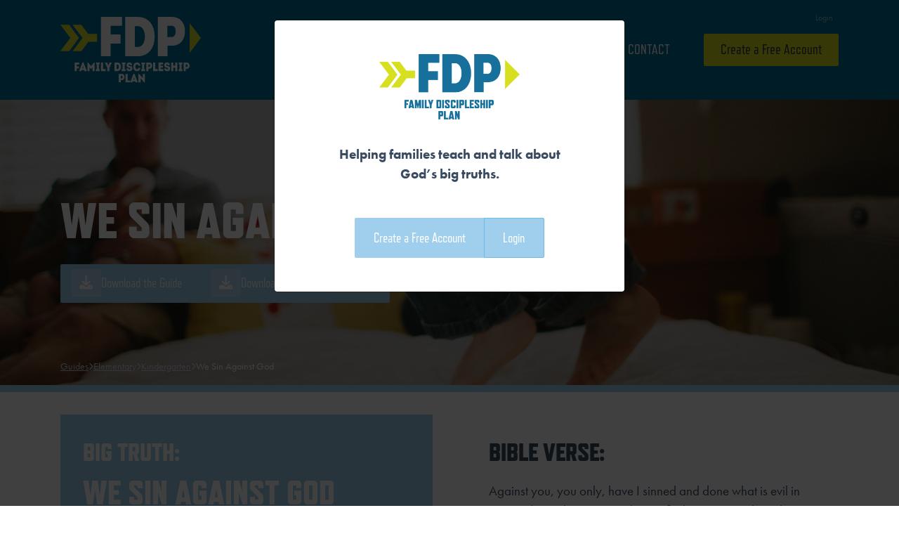

--- FILE ---
content_type: text/html; charset=UTF-8
request_url: https://familydiscipleshipplan.org/church_guides/elementary/kindergarten/kfall_guide2-2/
body_size: 10543
content:
<!DOCTYPE html>
<html lang="en-US">
<head>
	<meta charset="UTF-8">
	<meta name="viewport" content="width=device-width, initial-scale=1, shrink-to-fit=no">
	<link rel="profile" href="http://gmpg.org/xfn/11">
  <link rel="stylesheet" href="https://use.typekit.net/kdz2iso.css">
  <script src="https://kit.fontawesome.com/9f2edb4a66.js" crossorigin="anonymous"></script>
  <!-- Global site tag (gtag.js) - Google Analytics -->
  <script async src="https://www.googletagmanager.com/gtag/js?id=G-47EDHCS0MR"></script>
  <script>
      window.dataLayer = window.dataLayer || [];
      function gtag(){dataLayer.push(arguments);}
      gtag('js', new Date());

      gtag('config', 'G-47EDHCS0MR');
  </script>
	<title>We Sin Against God &#8211; Family Discipleship Plan</title>
<meta name='robots' content='max-image-preview:large' />
<link rel='dns-prefetch' href='//www.googletagmanager.com' />
<link rel="alternate" type="application/rss+xml" title="Family Discipleship Plan &raquo; Feed" href="https://familydiscipleshipplan.org/feed/" />
<link rel="alternate" type="application/rss+xml" title="Family Discipleship Plan &raquo; Comments Feed" href="https://familydiscipleshipplan.org/comments/feed/" />
<link rel="alternate" title="oEmbed (JSON)" type="application/json+oembed" href="https://familydiscipleshipplan.org/wp-json/oembed/1.0/embed?url=https%3A%2F%2Ffamilydiscipleshipplan.org%2Fchurch_guides%2Felementary%2Fkindergarten%2Fkfall_guide2-2%2F" />
<link rel="alternate" title="oEmbed (XML)" type="text/xml+oembed" href="https://familydiscipleshipplan.org/wp-json/oembed/1.0/embed?url=https%3A%2F%2Ffamilydiscipleshipplan.org%2Fchurch_guides%2Felementary%2Fkindergarten%2Fkfall_guide2-2%2F&#038;format=xml" />
<style id='wp-img-auto-sizes-contain-inline-css'>
img:is([sizes=auto i],[sizes^="auto," i]){contain-intrinsic-size:3000px 1500px}
/*# sourceURL=wp-img-auto-sizes-contain-inline-css */
</style>
<link rel='stylesheet' id='wc-blocks-integration-css' href='https://familydiscipleshipplan.org/wp-content/plugins/woocommerce-subscriptions/build/index.css?ver=8.3.0' media='all' />
<link rel='stylesheet' id='sbi_styles-css' href='https://familydiscipleshipplan.org/wp-content/plugins/instagram-feed-pro/css/sbi-styles.min.css?ver=6.3.6' media='all' />
<style id='wp-emoji-styles-inline-css'>

	img.wp-smiley, img.emoji {
		display: inline !important;
		border: none !important;
		box-shadow: none !important;
		height: 1em !important;
		width: 1em !important;
		margin: 0 0.07em !important;
		vertical-align: -0.1em !important;
		background: none !important;
		padding: 0 !important;
	}
/*# sourceURL=wp-emoji-styles-inline-css */
</style>
<style id='wp-block-library-inline-css'>
:root{--wp-block-synced-color:#7a00df;--wp-block-synced-color--rgb:122,0,223;--wp-bound-block-color:var(--wp-block-synced-color);--wp-editor-canvas-background:#ddd;--wp-admin-theme-color:#007cba;--wp-admin-theme-color--rgb:0,124,186;--wp-admin-theme-color-darker-10:#006ba1;--wp-admin-theme-color-darker-10--rgb:0,107,160.5;--wp-admin-theme-color-darker-20:#005a87;--wp-admin-theme-color-darker-20--rgb:0,90,135;--wp-admin-border-width-focus:2px}@media (min-resolution:192dpi){:root{--wp-admin-border-width-focus:1.5px}}.wp-element-button{cursor:pointer}:root .has-very-light-gray-background-color{background-color:#eee}:root .has-very-dark-gray-background-color{background-color:#313131}:root .has-very-light-gray-color{color:#eee}:root .has-very-dark-gray-color{color:#313131}:root .has-vivid-green-cyan-to-vivid-cyan-blue-gradient-background{background:linear-gradient(135deg,#00d084,#0693e3)}:root .has-purple-crush-gradient-background{background:linear-gradient(135deg,#34e2e4,#4721fb 50%,#ab1dfe)}:root .has-hazy-dawn-gradient-background{background:linear-gradient(135deg,#faaca8,#dad0ec)}:root .has-subdued-olive-gradient-background{background:linear-gradient(135deg,#fafae1,#67a671)}:root .has-atomic-cream-gradient-background{background:linear-gradient(135deg,#fdd79a,#004a59)}:root .has-nightshade-gradient-background{background:linear-gradient(135deg,#330968,#31cdcf)}:root .has-midnight-gradient-background{background:linear-gradient(135deg,#020381,#2874fc)}:root{--wp--preset--font-size--normal:16px;--wp--preset--font-size--huge:42px}.has-regular-font-size{font-size:1em}.has-larger-font-size{font-size:2.625em}.has-normal-font-size{font-size:var(--wp--preset--font-size--normal)}.has-huge-font-size{font-size:var(--wp--preset--font-size--huge)}.has-text-align-center{text-align:center}.has-text-align-left{text-align:left}.has-text-align-right{text-align:right}.has-fit-text{white-space:nowrap!important}#end-resizable-editor-section{display:none}.aligncenter{clear:both}.items-justified-left{justify-content:flex-start}.items-justified-center{justify-content:center}.items-justified-right{justify-content:flex-end}.items-justified-space-between{justify-content:space-between}.screen-reader-text{border:0;clip-path:inset(50%);height:1px;margin:-1px;overflow:hidden;padding:0;position:absolute;width:1px;word-wrap:normal!important}.screen-reader-text:focus{background-color:#ddd;clip-path:none;color:#444;display:block;font-size:1em;height:auto;left:5px;line-height:normal;padding:15px 23px 14px;text-decoration:none;top:5px;width:auto;z-index:100000}html :where(.has-border-color){border-style:solid}html :where([style*=border-top-color]){border-top-style:solid}html :where([style*=border-right-color]){border-right-style:solid}html :where([style*=border-bottom-color]){border-bottom-style:solid}html :where([style*=border-left-color]){border-left-style:solid}html :where([style*=border-width]){border-style:solid}html :where([style*=border-top-width]){border-top-style:solid}html :where([style*=border-right-width]){border-right-style:solid}html :where([style*=border-bottom-width]){border-bottom-style:solid}html :where([style*=border-left-width]){border-left-style:solid}html :where(img[class*=wp-image-]){height:auto;max-width:100%}:where(figure){margin:0 0 1em}html :where(.is-position-sticky){--wp-admin--admin-bar--position-offset:var(--wp-admin--admin-bar--height,0px)}@media screen and (max-width:600px){html :where(.is-position-sticky){--wp-admin--admin-bar--position-offset:0px}}

/*# sourceURL=wp-block-library-inline-css */
</style><link rel='stylesheet' id='wc-blocks-style-css' href='https://familydiscipleshipplan.org/wp-content/plugins/woocommerce/assets/client/blocks/wc-blocks.css?ver=wc-10.1.3' media='all' />
<style id='global-styles-inline-css'>
:root{--wp--preset--aspect-ratio--square: 1;--wp--preset--aspect-ratio--4-3: 4/3;--wp--preset--aspect-ratio--3-4: 3/4;--wp--preset--aspect-ratio--3-2: 3/2;--wp--preset--aspect-ratio--2-3: 2/3;--wp--preset--aspect-ratio--16-9: 16/9;--wp--preset--aspect-ratio--9-16: 9/16;--wp--preset--color--black: #000000;--wp--preset--color--cyan-bluish-gray: #abb8c3;--wp--preset--color--white: #fff;--wp--preset--color--pale-pink: #f78da7;--wp--preset--color--vivid-red: #cf2e2e;--wp--preset--color--luminous-vivid-orange: #ff6900;--wp--preset--color--luminous-vivid-amber: #fcb900;--wp--preset--color--light-green-cyan: #7bdcb5;--wp--preset--color--vivid-green-cyan: #00d084;--wp--preset--color--pale-cyan-blue: #8ed1fc;--wp--preset--color--vivid-cyan-blue: #0693e3;--wp--preset--color--vivid-purple: #9b51e0;--wp--preset--color--blue: #0d6efd;--wp--preset--color--indigo: #6610f2;--wp--preset--color--purple: #6f42c1;--wp--preset--color--pink: #d63384;--wp--preset--color--red: #dc3545;--wp--preset--color--orange: #fd7e14;--wp--preset--color--yellow: #ffc107;--wp--preset--color--green: #198754;--wp--preset--color--teal: #20c997;--wp--preset--color--cyan: #0dcaf0;--wp--preset--color--gray: #6c757d;--wp--preset--color--gray-dark: #343a40;--wp--preset--gradient--vivid-cyan-blue-to-vivid-purple: linear-gradient(135deg,rgb(6,147,227) 0%,rgb(155,81,224) 100%);--wp--preset--gradient--light-green-cyan-to-vivid-green-cyan: linear-gradient(135deg,rgb(122,220,180) 0%,rgb(0,208,130) 100%);--wp--preset--gradient--luminous-vivid-amber-to-luminous-vivid-orange: linear-gradient(135deg,rgb(252,185,0) 0%,rgb(255,105,0) 100%);--wp--preset--gradient--luminous-vivid-orange-to-vivid-red: linear-gradient(135deg,rgb(255,105,0) 0%,rgb(207,46,46) 100%);--wp--preset--gradient--very-light-gray-to-cyan-bluish-gray: linear-gradient(135deg,rgb(238,238,238) 0%,rgb(169,184,195) 100%);--wp--preset--gradient--cool-to-warm-spectrum: linear-gradient(135deg,rgb(74,234,220) 0%,rgb(151,120,209) 20%,rgb(207,42,186) 40%,rgb(238,44,130) 60%,rgb(251,105,98) 80%,rgb(254,248,76) 100%);--wp--preset--gradient--blush-light-purple: linear-gradient(135deg,rgb(255,206,236) 0%,rgb(152,150,240) 100%);--wp--preset--gradient--blush-bordeaux: linear-gradient(135deg,rgb(254,205,165) 0%,rgb(254,45,45) 50%,rgb(107,0,62) 100%);--wp--preset--gradient--luminous-dusk: linear-gradient(135deg,rgb(255,203,112) 0%,rgb(199,81,192) 50%,rgb(65,88,208) 100%);--wp--preset--gradient--pale-ocean: linear-gradient(135deg,rgb(255,245,203) 0%,rgb(182,227,212) 50%,rgb(51,167,181) 100%);--wp--preset--gradient--electric-grass: linear-gradient(135deg,rgb(202,248,128) 0%,rgb(113,206,126) 100%);--wp--preset--gradient--midnight: linear-gradient(135deg,rgb(2,3,129) 0%,rgb(40,116,252) 100%);--wp--preset--font-size--small: 13px;--wp--preset--font-size--medium: 20px;--wp--preset--font-size--large: 36px;--wp--preset--font-size--x-large: 42px;--wp--preset--spacing--20: 0.44rem;--wp--preset--spacing--30: 0.67rem;--wp--preset--spacing--40: 1rem;--wp--preset--spacing--50: 1.5rem;--wp--preset--spacing--60: 2.25rem;--wp--preset--spacing--70: 3.38rem;--wp--preset--spacing--80: 5.06rem;--wp--preset--shadow--natural: 6px 6px 9px rgba(0, 0, 0, 0.2);--wp--preset--shadow--deep: 12px 12px 50px rgba(0, 0, 0, 0.4);--wp--preset--shadow--sharp: 6px 6px 0px rgba(0, 0, 0, 0.2);--wp--preset--shadow--outlined: 6px 6px 0px -3px rgb(255, 255, 255), 6px 6px rgb(0, 0, 0);--wp--preset--shadow--crisp: 6px 6px 0px rgb(0, 0, 0);}:where(.is-layout-flex){gap: 0.5em;}:where(.is-layout-grid){gap: 0.5em;}body .is-layout-flex{display: flex;}.is-layout-flex{flex-wrap: wrap;align-items: center;}.is-layout-flex > :is(*, div){margin: 0;}body .is-layout-grid{display: grid;}.is-layout-grid > :is(*, div){margin: 0;}:where(.wp-block-columns.is-layout-flex){gap: 2em;}:where(.wp-block-columns.is-layout-grid){gap: 2em;}:where(.wp-block-post-template.is-layout-flex){gap: 1.25em;}:where(.wp-block-post-template.is-layout-grid){gap: 1.25em;}.has-black-color{color: var(--wp--preset--color--black) !important;}.has-cyan-bluish-gray-color{color: var(--wp--preset--color--cyan-bluish-gray) !important;}.has-white-color{color: var(--wp--preset--color--white) !important;}.has-pale-pink-color{color: var(--wp--preset--color--pale-pink) !important;}.has-vivid-red-color{color: var(--wp--preset--color--vivid-red) !important;}.has-luminous-vivid-orange-color{color: var(--wp--preset--color--luminous-vivid-orange) !important;}.has-luminous-vivid-amber-color{color: var(--wp--preset--color--luminous-vivid-amber) !important;}.has-light-green-cyan-color{color: var(--wp--preset--color--light-green-cyan) !important;}.has-vivid-green-cyan-color{color: var(--wp--preset--color--vivid-green-cyan) !important;}.has-pale-cyan-blue-color{color: var(--wp--preset--color--pale-cyan-blue) !important;}.has-vivid-cyan-blue-color{color: var(--wp--preset--color--vivid-cyan-blue) !important;}.has-vivid-purple-color{color: var(--wp--preset--color--vivid-purple) !important;}.has-black-background-color{background-color: var(--wp--preset--color--black) !important;}.has-cyan-bluish-gray-background-color{background-color: var(--wp--preset--color--cyan-bluish-gray) !important;}.has-white-background-color{background-color: var(--wp--preset--color--white) !important;}.has-pale-pink-background-color{background-color: var(--wp--preset--color--pale-pink) !important;}.has-vivid-red-background-color{background-color: var(--wp--preset--color--vivid-red) !important;}.has-luminous-vivid-orange-background-color{background-color: var(--wp--preset--color--luminous-vivid-orange) !important;}.has-luminous-vivid-amber-background-color{background-color: var(--wp--preset--color--luminous-vivid-amber) !important;}.has-light-green-cyan-background-color{background-color: var(--wp--preset--color--light-green-cyan) !important;}.has-vivid-green-cyan-background-color{background-color: var(--wp--preset--color--vivid-green-cyan) !important;}.has-pale-cyan-blue-background-color{background-color: var(--wp--preset--color--pale-cyan-blue) !important;}.has-vivid-cyan-blue-background-color{background-color: var(--wp--preset--color--vivid-cyan-blue) !important;}.has-vivid-purple-background-color{background-color: var(--wp--preset--color--vivid-purple) !important;}.has-black-border-color{border-color: var(--wp--preset--color--black) !important;}.has-cyan-bluish-gray-border-color{border-color: var(--wp--preset--color--cyan-bluish-gray) !important;}.has-white-border-color{border-color: var(--wp--preset--color--white) !important;}.has-pale-pink-border-color{border-color: var(--wp--preset--color--pale-pink) !important;}.has-vivid-red-border-color{border-color: var(--wp--preset--color--vivid-red) !important;}.has-luminous-vivid-orange-border-color{border-color: var(--wp--preset--color--luminous-vivid-orange) !important;}.has-luminous-vivid-amber-border-color{border-color: var(--wp--preset--color--luminous-vivid-amber) !important;}.has-light-green-cyan-border-color{border-color: var(--wp--preset--color--light-green-cyan) !important;}.has-vivid-green-cyan-border-color{border-color: var(--wp--preset--color--vivid-green-cyan) !important;}.has-pale-cyan-blue-border-color{border-color: var(--wp--preset--color--pale-cyan-blue) !important;}.has-vivid-cyan-blue-border-color{border-color: var(--wp--preset--color--vivid-cyan-blue) !important;}.has-vivid-purple-border-color{border-color: var(--wp--preset--color--vivid-purple) !important;}.has-vivid-cyan-blue-to-vivid-purple-gradient-background{background: var(--wp--preset--gradient--vivid-cyan-blue-to-vivid-purple) !important;}.has-light-green-cyan-to-vivid-green-cyan-gradient-background{background: var(--wp--preset--gradient--light-green-cyan-to-vivid-green-cyan) !important;}.has-luminous-vivid-amber-to-luminous-vivid-orange-gradient-background{background: var(--wp--preset--gradient--luminous-vivid-amber-to-luminous-vivid-orange) !important;}.has-luminous-vivid-orange-to-vivid-red-gradient-background{background: var(--wp--preset--gradient--luminous-vivid-orange-to-vivid-red) !important;}.has-very-light-gray-to-cyan-bluish-gray-gradient-background{background: var(--wp--preset--gradient--very-light-gray-to-cyan-bluish-gray) !important;}.has-cool-to-warm-spectrum-gradient-background{background: var(--wp--preset--gradient--cool-to-warm-spectrum) !important;}.has-blush-light-purple-gradient-background{background: var(--wp--preset--gradient--blush-light-purple) !important;}.has-blush-bordeaux-gradient-background{background: var(--wp--preset--gradient--blush-bordeaux) !important;}.has-luminous-dusk-gradient-background{background: var(--wp--preset--gradient--luminous-dusk) !important;}.has-pale-ocean-gradient-background{background: var(--wp--preset--gradient--pale-ocean) !important;}.has-electric-grass-gradient-background{background: var(--wp--preset--gradient--electric-grass) !important;}.has-midnight-gradient-background{background: var(--wp--preset--gradient--midnight) !important;}.has-small-font-size{font-size: var(--wp--preset--font-size--small) !important;}.has-medium-font-size{font-size: var(--wp--preset--font-size--medium) !important;}.has-large-font-size{font-size: var(--wp--preset--font-size--large) !important;}.has-x-large-font-size{font-size: var(--wp--preset--font-size--x-large) !important;}
/*# sourceURL=global-styles-inline-css */
</style>

<style id='classic-theme-styles-inline-css'>
/*! This file is auto-generated */
.wp-block-button__link{color:#fff;background-color:#32373c;border-radius:9999px;box-shadow:none;text-decoration:none;padding:calc(.667em + 2px) calc(1.333em + 2px);font-size:1.125em}.wp-block-file__button{background:#32373c;color:#fff;text-decoration:none}
/*# sourceURL=/wp-includes/css/classic-themes.min.css */
</style>
<link rel='stylesheet' id='woocommerce-layout-css' href='https://familydiscipleshipplan.org/wp-content/plugins/woocommerce/assets/css/woocommerce-layout.css?ver=10.1.3' media='all' />
<link rel='stylesheet' id='woocommerce-smallscreen-css' href='https://familydiscipleshipplan.org/wp-content/plugins/woocommerce/assets/css/woocommerce-smallscreen.css?ver=10.1.3' media='only screen and (max-width: 768px)' />
<link rel='stylesheet' id='woocommerce-general-css' href='https://familydiscipleshipplan.org/wp-content/plugins/woocommerce/assets/css/woocommerce.css?ver=10.1.3' media='all' />
<style id='woocommerce-inline-inline-css'>
.woocommerce form .form-row .required { visibility: visible; }
/*# sourceURL=woocommerce-inline-inline-css */
</style>
<link rel='stylesheet' id='wp-components-css' href='https://familydiscipleshipplan.org/wp-includes/css/dist/components/style.min.css?ver=6.9' media='all' />
<link rel='stylesheet' id='godaddy-styles-css' href='https://familydiscipleshipplan.org/wp-content/plugins/coblocks/includes/Dependencies/GoDaddy/Styles/build/latest.css?ver=2.0.2' media='all' />
<link rel='stylesheet' id='brands-styles-css' href='https://familydiscipleshipplan.org/wp-content/plugins/woocommerce/assets/css/brands.css?ver=10.1.3' media='all' />
<link rel='stylesheet' id='wc-memberships-frontend-css' href='https://familydiscipleshipplan.org/wp-content/plugins/woocommerce-memberships/assets/css/frontend/wc-memberships-frontend.min.css?ver=1.27.2' media='all' />
<link rel='stylesheet' id='child-understrap-styles-css' href='https://familydiscipleshipplan.org/wp-content/themes/understrap-child-1.1.0/css/child-theme.min.css?ver=1.0' media='all' />
<link rel='stylesheet' id='dashicons-css' href='https://familydiscipleshipplan.org/wp-includes/css/dashicons.min.css?ver=6.9' media='all' />
<script src="https://familydiscipleshipplan.org/wp-includes/js/jquery/jquery.min.js?ver=3.7.1" id="jquery-core-js"></script>
<script src="https://familydiscipleshipplan.org/wp-includes/js/jquery/jquery-migrate.min.js?ver=3.4.1" id="jquery-migrate-js"></script>
<script src="https://familydiscipleshipplan.org/wp-content/plugins/woocommerce/assets/js/jquery-blockui/jquery.blockUI.min.js?ver=2.7.0-wc.10.1.3" id="jquery-blockui-js" defer data-wp-strategy="defer"></script>
<script id="wc-add-to-cart-js-extra">
var wc_add_to_cart_params = {"ajax_url":"/wp-admin/admin-ajax.php","wc_ajax_url":"/?wc-ajax=%%endpoint%%","i18n_view_cart":"View cart","cart_url":"https://familydiscipleshipplan.org/cart/","is_cart":"","cart_redirect_after_add":"no"};
//# sourceURL=wc-add-to-cart-js-extra
</script>
<script src="https://familydiscipleshipplan.org/wp-content/plugins/woocommerce/assets/js/frontend/add-to-cart.min.js?ver=10.1.3" id="wc-add-to-cart-js" defer data-wp-strategy="defer"></script>
<script src="https://familydiscipleshipplan.org/wp-content/plugins/woocommerce/assets/js/js-cookie/js.cookie.min.js?ver=2.1.4-wc.10.1.3" id="js-cookie-js" defer data-wp-strategy="defer"></script>
<script id="woocommerce-js-extra">
var woocommerce_params = {"ajax_url":"/wp-admin/admin-ajax.php","wc_ajax_url":"/?wc-ajax=%%endpoint%%","i18n_password_show":"Show password","i18n_password_hide":"Hide password"};
//# sourceURL=woocommerce-js-extra
</script>
<script src="https://familydiscipleshipplan.org/wp-content/plugins/woocommerce/assets/js/frontend/woocommerce.min.js?ver=10.1.3" id="woocommerce-js" defer data-wp-strategy="defer"></script>
<script id="WCPAY_ASSETS-js-extra">
var wcpayAssets = {"url":"https://familydiscipleshipplan.org/wp-content/plugins/woocommerce-payments/dist/"};
//# sourceURL=WCPAY_ASSETS-js-extra
</script>
<link rel="https://api.w.org/" href="https://familydiscipleshipplan.org/wp-json/" /><link rel="alternate" title="JSON" type="application/json" href="https://familydiscipleshipplan.org/wp-json/wp/v2/church_guides/13944" /><link rel="EditURI" type="application/rsd+xml" title="RSD" href="https://familydiscipleshipplan.org/xmlrpc.php?rsd" />
<meta name="generator" content="WordPress 6.9" />
<meta name="generator" content="WooCommerce 10.1.3" />
<link rel="canonical" href="https://familydiscipleshipplan.org/church_guides/elementary/kindergarten/kfall_guide2-2/" />
<link rel='shortlink' href='https://familydiscipleshipplan.org/?p=13944' />
<meta name="generator" content="Site Kit by Google 1.170.0" /><meta name="mobile-web-app-capable" content="yes">
<meta name="apple-mobile-web-app-capable" content="yes">
<meta name="apple-mobile-web-app-title" content="Family Discipleship Plan - Talk about God&#039;s big truths">
	<noscript><style>.woocommerce-product-gallery{ opacity: 1 !important; }</style></noscript>
	<link rel="icon" href="https://familydiscipleshipplan.org/wp-content/uploads/2022/06/FDP-favicon-100x100.png" sizes="32x32" />
<link rel="icon" href="https://familydiscipleshipplan.org/wp-content/uploads/2022/06/FDP-favicon-300x300.png" sizes="192x192" />
<link rel="apple-touch-icon" href="https://familydiscipleshipplan.org/wp-content/uploads/2022/06/FDP-favicon-300x300.png" />
<meta name="msapplication-TileImage" content="https://familydiscipleshipplan.org/wp-content/uploads/2022/06/FDP-favicon-300x300.png" />
		<style id="wp-custom-css">
			@media screen and (min-width: 1200px) {
	.page-id-5723 #primary {
		max-width: 900px;
		margin: 4rem auto;
	}
	

}

.wp-block-coblocks-accordion details > summary {
  list-style: none;
}

.wp-block-coblocks-accordion details > summary::-webkit-details-marker {
  display: none;
}

.wp-block-coblocks-accordion-item {
	border-radius: 0;
	margin-bottom: 1.5rem;
}

.wp-block-coblocks-accordion-item__title {
	font-size: 1.5rem;
	font-weight: 700;
	line-height: 1.35;
	color: #026f99;
	position: relative;
	border-top: 2px solid #e5f1ff;
	text-indent: 1.875rem;
}

.wp-block-coblocks-accordion-item__title:hover {
	color: #02597a;
}

.wp-block-coblocks-accordion-item__title:focus {
	outline: none;
}

.wp-block-coblocks-accordion-item__title:after, .wp-block-coblocks-accordion-item details[open] .wp-block-coblocks-accordion-item__title:after {
	position: absolute;
	top: 1.188rem;
	left: -2.125rem;
	font-weight: 400;
	font-style: normal;
	font-size: 1.5rem;
	line-height: 1;
	display: inline-block;
	color: #026f99;
}

.wp-block-coblocks-accordion-item__title:after {
	content: "\f543";
	font-family: dashicons;
}

.wp-block-coblocks-accordion-item details[open] .wp-block-coblocks-accordion-item__title:after {
	content: "\f460";
	font-family: dashicons;
}

.wp-block-coblocks-accordion-item__title.has-background:not(.has-background), .wp-block-coblocks-accordion-item__title:not(.has-background), .wp-block-coblocks-accordion-item__title.has-background:hover::after, .wp-block-coblocks-accordion-item__title:hover::after {
	background: none;
}

.wp-block-coblocks-accordion-item__title, .wp-block-coblocks-accordion-item__title.has-background {
	border-radius: 0;
	padding: 0.938rem 2.5rem 0.625rem 0;
}

.wp-block-coblocks-accordion-item summary {
	position: relative;
}

.wp-block-coblocks-accordion-item details[open] summary {
	border-radius: 0;
}

.wp-block-coblocks-accordion-item details[open] .wp-block-coblocks-accordion-item__title {
	border-color: #026f99;
}

.wp-block-coblocks-accordion-item__content {
	border: 0;
	/*border-bottom: 2px solid #026f99;*/
	border-radius: 0;
	padding: 0 0 2.5rem;
	font-size: 1.2rem;
}

.wp-block-buttons {
	margin: 1.5rem 0;
}

.wp-block-button__link {
	font-family: refrigerator-deluxe,sans-serif;
	font-size: 1.2rem;
	text-transform: uppercase;
	background-color: var(--primary);
	border-radius: 2px;
}

.wp-block-embed {
	margin: 2rem 0;
}

.wp-block-gallery:not(.components-placeholder) {
	margin: 2rem auto;
}

.wp-block-gallery.has-nested-images figure.wp-block-image:not(#individual-image) {
	margin: 0 var(--gallery-block--gutter-size,2px) var(--gallery-block--gutter-size,2px) 0 !important;
}

.wp-block-media-text {
	background-color: #f2f8ff;
	margin: 2rem 0;
}

.wp-block-media-text .wp-block-media-text__content {
	padding: 8%;
}		</style>
		<link rel='stylesheet' id='wc-stripe-blocks-checkout-style-css' href='https://familydiscipleshipplan.org/wp-content/plugins/woocommerce-gateway-stripe/build/upe-blocks.css?ver=a7aab132721a0ef865695d5cfdc746fb' media='all' />
</head>

<body class="wp-singular church_guides-template-default single single-church_guides postid-13944 wp-custom-logo wp-embed-responsive wp-theme-understrap wp-child-theme-understrap-child-110 theme-understrap woocommerce-no-js understrap-no-sidebar" itemscope itemtype="http://schema.org/WebSite">
<div class="site" id="page">

	<!-- ******************* The Navbar Area ******************* -->
	<header id="wrapper-navbar">

		<a class="skip-link sr-only sr-only-focusable" href="#content">Skip to content</a>

    
    <nav id="main-nav" class="navbar navbar-expand-md navbar-dark bg-primary" aria-labelledby="main-nav-label">

      <h2 id="main-nav-label" class="screen-reader-text">
        Main Navigation      </h2>


      <div class="container">

        <!-- Your site title as branding in the menu -->
        <a href="https://familydiscipleshipplan.org/" class="navbar-brand custom-logo-link" rel="home"><img width="200" height="94" src="https://familydiscipleshipplan.org/wp-content/uploads/2022/03/FDP-Logo.svg" class="img-fluid" alt="Family Discipleship Plan" decoding="async" /></a>        <!-- end custom logo -->

        <button class="navbar-toggler" type="button" data-bs-toggle="collapse" data-bs-target="#navbarNavDropdown" aria-controls="navbarNavDropdown" aria-expanded="false" aria-label="Toggle navigation">
          <span class="navbar-toggler-icon"></span>
        </button>

        <!-- The WordPress Menu goes here -->
        <div id="navbarNavDropdown" class="collapse navbar-collapse">
          <ul id="utility-menu" class="navbar-nav utility-nav ms-auto"><li itemscope="itemscope" itemtype="https://www.schema.org/SiteNavigationElement" id="menu-item-1503" class="nmr-logged-out menu-item menu-item-type-post_type menu-item-object-page menu-item-1503 nav-item"><a title="Login" href="https://familydiscipleshipplan.org/my-account/" class="nav-link">Login</a></li>
</ul>          <ul id="main-menu" class="navbar-nav main-nav ms-auto"><li itemscope="itemscope" itemtype="https://www.schema.org/SiteNavigationElement" id="menu-item-135" class="menu-item menu-item-type-custom menu-item-object-custom menu-item-home menu-item-135 nav-item"><a title="Home" href="https://familydiscipleshipplan.org/" class="nav-link">Home</a></li>
<li itemscope="itemscope" itemtype="https://www.schema.org/SiteNavigationElement" id="menu-item-5795" class="menu-item menu-item-type-post_type menu-item-object-page menu-item-5795 nav-item"><a title="Training" href="https://familydiscipleshipplan.org/training/" class="nav-link">Training</a></li>
<li itemscope="itemscope" itemtype="https://www.schema.org/SiteNavigationElement" id="menu-item-19461" class="menu-item menu-item-type-post_type menu-item-object-page menu-item-19461 nav-item"><a title="Seniors" href="https://familydiscipleshipplan.org/seniors/" class="nav-link">Seniors</a></li>
<li itemscope="itemscope" itemtype="https://www.schema.org/SiteNavigationElement" id="menu-item-5016" class="menu-item menu-item-type-post_type menu-item-object-page menu-item-5016 nav-item"><a title="Contact" href="https://familydiscipleshipplan.org/contact/" class="nav-link">Contact</a></li>
<li itemscope="itemscope" itemtype="https://www.schema.org/SiteNavigationElement" id="menu-item-146" class="nmr-logged-out menu-item menu-item-type-post_type menu-item-object-page menu-item-146 nav-item"><a title="Create a Free Account" href="https://familydiscipleshipplan.org/subscribe/" class="nav-link">Create a Free Account</a></li>
</ul>          <ul class="filler-div"></ul>
        </div>

      </div><!-- .container(-fluid) -->

    </nav><!-- .site-navigation -->


	</header><!-- #wrapper-navbar end -->
  <style>
    body {
      --primary: var(--kindergarten);
    }
    .hero .btn {
      background-color: var(--primary);
    }
  </style>
  <div class="hero hero--guide"
       style="background: url(https://familydiscipleshipplan.org/wp-content/uploads/2022/03/fdp_Kindergarten-1.png); background-size: cover; background-position: center; background-repeat: no-repeat;">
    <div class="container">
      <div class="row">
        <div class="col">
          <h1>We Sin Against God</h1>
          <div class="btn-group">
            <a href="https://familydiscipleshipplan.org/wp-content/uploads/2022/03/fdp_kindergarten_fall_guide2-2.pdf" target="_blank" rel="noopener" class="btn btn-primary">
              <span class="inner-button"><i class="fa-solid fa-download"></i></span>
              Download the Guide
            </a>
                          <a href="https://familydiscipleshipplan.org/wp-content/uploads/2022/03/fdp_kindergarten_fall_guide2devotion-2.pdf" target="_blank" rel="noopener" class="btn btn-primary">
                <span class="inner-button"><i class="fa-solid fa-download"></i></span>
                Download the Family Devotional
              </a>
                                  </div>
          <div class="breadcrumbs">
            <span property="itemListElement" typeof="ListItem"><a property="item" typeof="WebPage" title="Go to Guides." href="https://familydiscipleshipplan.org/church_guides/" class="archive post-church_guides-archive" ><span property="name">Guides</span></a><meta property="position" content="1"></span><span><i class="fa-solid fa-chevron-right fa-xs breadcrumb-separator"></i></span><span property="itemListElement" typeof="ListItem"><a property="item" typeof="WebPage" title="Go to the Elementary Grade Level archives." href="https://familydiscipleshipplan.org/church_guides/church_grade_levels/elementary/" class="taxonomy church_grade_levels" ><span property="name">Elementary</span></a><meta property="position" content="2"></span><span><i class="fa-solid fa-chevron-right fa-xs breadcrumb-separator"></i></span><span property="itemListElement" typeof="ListItem"><a property="item" typeof="WebPage" title="Go to the Kindergarten Grade Level archives." href="https://familydiscipleshipplan.org/church_guides/church_grade_levels/elementary/kindergarten/" class="taxonomy church_grade_levels" ><span property="name">Kindergarten</span></a><meta property="position" content="3"></span><span><i class="fa-solid fa-chevron-right fa-xs breadcrumb-separator"></i></span><span property="itemListElement" typeof="ListItem"><span property="name" class="post post-church_guides current-item">We Sin Against God</span><meta property="url" content="https://familydiscipleshipplan.org/church_guides/elementary/kindergarten/kfall_guide2-2/"><meta property="position" content="4"></span>          </div>
        </div>
      </div>
    </div>
  </div>
  <div class="container">
    <div class="info-sections-wrapper row g-5">
              <div class="col-md-6">
          <div class="info-section info-section--big-truth">
            <h3 class="pre-header">Big Truth:</h3>
            <h2>We Sin Against God</h2>
            <div class="page" title="Page 1">
<div class="section">
<div class="layoutArea">
<div class="column">
<div class="page" title="Page 1">
<div class="section">
<div class="layoutArea">
<div class="column">
<div class="page" title="Page 1">
<div class="section">
<div class="layoutArea">
<div class="column">
<div class="page" title="Page 1">
<div class="section">
<div class="layoutArea">
<div class="column">
<div class="page" title="Page 1">
<div class="section">
<div class="layoutArea">
<div class="column">
<p>Genesis 1:27; 9:6; Leviticus 6:2-7; 2 Samuel 12:9, 13; 1 Kings 8:46; Romans 1:18-23</p>
</div>
</div>
</div>
</div>
</div>
</div>
</div>
</div>
</div>
</div>
</div>
</div>
</div>
</div>
</div>
</div>
</div>
</div>
</div>
</div>
          </div>
        </div>
                    <div class="col-md-6">
          <div class="info-section">
            <h3>Bible Verse:</h3>
            <div class="page" title="Page 1">
<div class="section">
<div class="layoutArea">
<div class="column">
<div class="page" title="Page 1">
<div class="section">
<div class="layoutArea">
<div class="column">
<div class="page" title="Page 1">
<div class="section">
<div class="layoutArea">
<div class="column">
<div class="page" title="Page 1">
<div class="section">
<div class="layoutArea">
<div class="column">
<div class="page" title="Page 1">
<div class="section">
<div class="layoutArea">
<div class="column">
<div class="page" title="Page 1">
<div class="section">
<div class="layoutArea">
<div class="column">
<div class="page" title="Page 1">
<div class="section">
<div class="layoutArea">
<div class="column">
<p>Against you, you only, have I sinned and done what is evil in your sight, so that you may be justified in your words and blameless in your judgment.</p>
</div>
</div>
</div>
</div>
</div>
</div>
</div>
</div>
</div>
</div>
</div>
</div>
</div>
</div>
</div>
</div>
</div>
</div>
</div>
</div>
</div>
</div>
</div>
</div>
</div>
</div>
</div>
</div>
            <div class="text-muted">
              Psalm 51:4            </div>
          </div>
        </div>
                    <div class="col-md-6">
          <div class="info-section">
            <h3>Big Ideas:</h3>
            <div class="page" title="Page 1">
<div class="section">
<div class="layoutArea">
<div class="column">
<div class="page" title="Page 1">
<div class="section">
<div class="layoutArea">
<div class="column">
<div class="page" title="Page 1">
<div class="section">
<div class="layoutArea">
<div class="column">
<ul>
<li>Sin is pride.</li>
<li>Sin is rebellion.</li>
<li>I am prideful and rebellious.</li>
</ul>
</div>
</div>
</div>
</div>
</div>
</div>
</div>
</div>
</div>
</div>
</div>
</div>
          </div>
        </div>
                    <div class="col-md-6">
          <div class="info-section">
                          <h3>Bible Story:</h3>
                        2 Samuel 12:1-31            <div class="page" title="Page 1">
<div class="section">
<div class="layoutArea">
<div class="column">
<div class="page" title="Page 1">
<div class="section">
<div class="layoutArea">
<div class="column">
<div class="page" title="Page 1">
<div class="section">
<div class="layoutArea">
<div class="column">
<div class="page" title="Page 1">
<div class="section">
<div class="layoutArea">
<div class="column">
<div class="page" title="Page 1">
<div class="section">
<div class="layoutArea">
<div class="column">
<p>David was a man whose heart was wholly given to the Lord. As a boy, he followed God and believed in God to help him slay the giant, Goliath. Even though David was known for his love for God, as king, even he fell to sin. He became prideful in all that he had accomplished and all that God had given him and he sinned. His sin was pride and his pride caused him to rebel against God’s law. His rebellion did not last though. He repented of his sin and turned his heart to God again.</p>
</div>
</div>
</div>
</div>
</div>
</div>
</div>
</div>
</div>
</div>
</div>
</div>
</div>
</div>
</div>
</div>
</div>
</div>
</div>
</div>
          </div>
        </div>
          </div>
  </div>
  <div class="container foundation-section">
    <div class="row">
      <div class="col">
        <div class="heading-section">
          <h3>Story:</h3>
        </div>
      </div>
    </div>
    <div class="row">
      <div class="col-md-6">
        <div class="inner-foundation-section">
          <p><strong>Fall </strong></p>
<p>Everything was perfect in the world until we broke it. When humanity chose to sin, the world that was once perfect became messed up and broken. Sin is ultimately a rejection of God Himself. Because of sin bad things happen, we experience all types of pain, and death has come into the world. All of creation groans and wishes that the world be perfect and good like it was before.</p>
        </div>
      </div>
      <div class="col-md-6">
        <div class="inner-foundation-section">
                                                  <div class="foundation-bullet">
                <img src="https://familydiscipleshipplan.org/wp-content/uploads/2022/03/elementary-aim-icon_Know-150x150.png" alt="bullet image"/>
                <div class="bullet-content">
                  <p>Every child should know that:</p>
                  <p class="text-small"><ul>
<li>We have broken God’s creation and our relationship with God by our sin.</li>
</ul>
</p>
                </div>
              </div>
                                        <div class="foundation-bullet">
                <img src="https://familydiscipleshipplan.org/wp-content/uploads/2022/03/elementary-aim-icon_Do-150x150.png" alt="bullet image"/>
                <div class="bullet-content">
                  <p>Every child should:</p>
                  <p class="text-small"><ul>
<li>Seek forgiveness for breaking God’s creation.</li>
</ul>
</p>
                </div>
              </div>
                                        <div class="foundation-bullet">
                <img src="https://familydiscipleshipplan.org/wp-content/uploads/2022/03/elementary-aim-icon_Feel-150x150.png" alt="bullet image"/>
                <div class="bullet-content">
                  <p>Every child should feel:</p>
                  <p class="text-small"><ul>
<li>Sorrow over breaking God’s creation.</li>
</ul>
</p>
                </div>
              </div>
                                        <div class="foundation-bullet">
                <img src="https://familydiscipleshipplan.org/wp-content/uploads/2022/03/elementary-aim-icon_Want-150x150.png" alt="bullet image"/>
                <div class="bullet-content">
                  <p>Every child should want:</p>
                  <p class="text-small"><ul>
<li>To be forgiven for breaking God’s creation and their relationship with Him.</li>
</ul>
</p>
                </div>
              </div>
                              </div>
      </div>
    </div>
  </div>
  <div class="next-previous-guides container">
    <div class="row">
      <div class="col">
        <!--fwp-loop-->
          <a href="https://familydiscipleshipplan.org/church_guides/elementary/kindergarten/kfall_guide1-2/" class="justify-self-start btn btn-primary"><i
                class="fa-solid fa-chevron-left"></i> We Are Sinners</a>
              </div>
      <div class="col ms-auto d-flex flex-row-reverse">
                  <a href="https://familydiscipleshipplan.org/church_guides/elementary/kindergarten/kfall_guide3-2/" class="btn btn-primary">We Are Separated <i
                class="fa-solid fa-xs fa-chevron-right"></i></a>
              </div>
    </div>
  </div>
  <div class="container other-guides">
    <div class="row">
      <div class="col">
        <div class="heading-section">
          <h3>Other Guides for This Week</h3>
        </div>
      </div>
    </div>
    <div class="row grades-row">
                          <div class="col">
            <h6>
              <span class="text-muted">Preschool:</span>
              <a href="https://familydiscipleshipplan.org/church_guides/preschool/guide_11-2/">The Holy Spirit Is God Alive In Us <i class="fa-solid fa-xs fa-chevron-right"></i></a>
            </h6>
          </div>
                            <div class="col">
            <h6>
              <span class="text-muted">1st Grade:</span>
              <a href="https://familydiscipleshipplan.org/church_guides/elementary/1st-grade/1fall_guide2-2/">We Sin Against God <i class="fa-solid fa-xs fa-chevron-right"></i></a>
            </h6>
          </div>
                            <div class="col">
            <h6>
              <span class="text-muted">2nd Grade:</span>
              <a href="https://familydiscipleshipplan.org/church_guides/elementary/2nd-grade/2fall_guide2-2/">We Sin Against God <i class="fa-solid fa-xs fa-chevron-right"></i></a>
            </h6>
          </div>
                            <div class="col">
            <h6>
              <span class="text-muted">3rd Grade:</span>
              <a href="https://familydiscipleshipplan.org/church_guides/elementary/3rd-grade/3fall_guide2-2/">We Sin Against God <i class="fa-solid fa-xs fa-chevron-right"></i></a>
            </h6>
          </div>
                            <div class="col">
            <h6>
              <span class="text-muted">4th Grade:</span>
              <a href="https://familydiscipleshipplan.org/church_guides/elementary/4th-grade/4fall_guide2-2/">We Sin Against God <i class="fa-solid fa-xs fa-chevron-right"></i></a>
            </h6>
          </div>
                            <div class="col">
            <h6>
              <span class="text-muted">5th Grade:</span>
              <a href="https://familydiscipleshipplan.org/church_guides/elementary/5th-grade/5fall_guide2-2/">We Sin Against God <i class="fa-solid fa-xs fa-chevron-right"></i></a>
            </h6>
          </div>
                            <div class="col">
            <h6>
              <span class="text-muted">Middle School:</span>
              <a href="https://familydiscipleshipplan.org/church_guides/middle-school/family_guide11/">The Church Abides in Christ <i class="fa-solid fa-xs fa-chevron-right"></i></a>
            </h6>
          </div>
                            <div class="col">
            <h6>
              <span class="text-muted">High School:</span>
              <a href="https://familydiscipleshipplan.org/church_guides/high-school/community_guide11/">The Church is the Temple of God <i class="fa-solid fa-xs fa-chevron-right"></i></a>
            </h6>
          </div>
            </div>
  </div>
  <div class="modal" id="restrictedModal" tabindex="-1">
    <div class="modal-dialog">
      <div class="modal-content">
        <div class="modal-body text-center">
          <img class="logo" src="https://familydiscipleshipplan.kinsta.cloud/wp-content/uploads/2022/03/Logo.png" alt="FDP Logo">
          <p>Helping families teach and talk about God’s big truths.</p>
          <div class="btn-group">
            <a href="/product/guides-subscription/" class="btn btn-primary">Create a Free Account</a>
            <a href="/my-account" class="btn btn-secondary">Login</a>
          </div>
        </div>
      </div>
    </div>
  </div>
  <!--put modal here-->

<footer class="wrapper" id="wrapper-footer">

	<div class="container">

		<div class="row row-cols-1">

			<div class="col col-lg-3 footer-info text-tiny text-muted">
          <a href="/"><img class="logo" src="https://familydiscipleshipplan.kinsta.cloud/wp-content/uploads/2022/03/Logo.png" alt="FDP Logo"></a>

			</div><!--col end -->

      <div class="col col-lg-9 footer-menu-wrapper">
        <div class="navbar-expand-md">
          <ul id="footer-menu" class="navbar-nav footer-nav ms-auto"><li itemscope="itemscope" itemtype="https://www.schema.org/SiteNavigationElement" id="menu-item-260" class="menu-item menu-item-type-custom menu-item-object-custom menu-item-home menu-item-260 nav-item"><a title="Home" href="https://familydiscipleshipplan.org/" class="nav-link">Home</a></li>
<li itemscope="itemscope" itemtype="https://www.schema.org/SiteNavigationElement" id="menu-item-5023" class="menu-item menu-item-type-post_type menu-item-object-page menu-item-5023 nav-item"><a title="About" href="https://familydiscipleshipplan.org/about-us/" class="nav-link">About</a></li>
<li itemscope="itemscope" itemtype="https://www.schema.org/SiteNavigationElement" id="menu-item-1502" class="nmr-logged-out menu-item menu-item-type-post_type menu-item-object-page menu-item-1502 nav-item"><a title="Login" href="https://familydiscipleshipplan.org/my-account/" class="nav-link">Login</a></li>
<li itemscope="itemscope" itemtype="https://www.schema.org/SiteNavigationElement" id="menu-item-257" class="nmr-logged-out menu-item menu-item-type-post_type menu-item-object-page menu-item-257 nav-item"><a title="Create a Free Account" href="https://familydiscipleshipplan.org/subscribe/" class="nav-link">Create a Free Account</a></li>
</ul>          <div class="copyright text-tiny text-muted mt-4">
            Copyright &copy; 2026 Tri-Cities Baptist Church. All rights reserved. Privacy Policy. Site by
            <a href="https://mereagency.com" rel="noopener" target="_blank">Mere</a>.
          </div>
        </div>
      </div>

		</div><!-- row end -->

	</div><!-- container end -->

</footer><!-- wrapper end -->

</div><!-- #page we need this extra closing tag here -->

<script type="speculationrules">
{"prefetch":[{"source":"document","where":{"and":[{"href_matches":"/*"},{"not":{"href_matches":["/wp-*.php","/wp-admin/*","/wp-content/uploads/*","/wp-content/*","/wp-content/plugins/*","/wp-content/themes/understrap-child-1.1.0/*","/wp-content/themes/understrap/*","/*\\?(.+)"]}},{"not":{"selector_matches":"a[rel~=\"nofollow\"]"}},{"not":{"selector_matches":".no-prefetch, .no-prefetch a"}}]},"eagerness":"conservative"}]}
</script>
<script>
	var refTagger = {
		settings: {
			bibleVersion: "ESV",
			libronixBibleVersion: "ESV",
			addLogosLink: false,
			appendIconToLibLinks: false,
			libronixLinkIcon: "dark",
			noSearchClassNames: [],
			useTooltip: true,
			noSearchTagNames: ["h1", "h2", "h3"],
			linksOpenNewWindow: true,
			convertHyperlinks: false,
			caseInsensitive: false,
			tagChapters: true 
		}
	};

	(function(d, t) {
		var g = d.createElement(t), s = d.getElementsByTagName(t)[0];
		g.src = 'https://api.reftagger.com/v2/reftagger.js';
		s.parentNode.insertBefore(g, s);
	}(document, 'script'));
</script>
<!-- Custom Feeds for Instagram JS -->
<script type="text/javascript">
var sbiajaxurl = "https://familydiscipleshipplan.org/wp-admin/admin-ajax.php";

</script>
	<script>
		(function () {
			var c = document.body.className;
			c = c.replace(/woocommerce-no-js/, 'woocommerce-js');
			document.body.className = c;
		})();
	</script>
	<script src="https://familydiscipleshipplan.org/wp-content/plugins/coblocks/dist/js/coblocks-animation.js?ver=3.1.16" id="coblocks-animation-js"></script>
<script src="https://familydiscipleshipplan.org/wp-content/themes/understrap-child-1.1.0/js/child-theme.min.js?ver=1.0" id="child-understrap-scripts-js"></script>
<script src="https://familydiscipleshipplan.org/wp-content/plugins/woocommerce/assets/js/sourcebuster/sourcebuster.min.js?ver=10.1.3" id="sourcebuster-js-js"></script>
<script id="wc-order-attribution-js-extra">
var wc_order_attribution = {"params":{"lifetime":1.0e-5,"session":30,"base64":false,"ajaxurl":"https://familydiscipleshipplan.org/wp-admin/admin-ajax.php","prefix":"wc_order_attribution_","allowTracking":true},"fields":{"source_type":"current.typ","referrer":"current_add.rf","utm_campaign":"current.cmp","utm_source":"current.src","utm_medium":"current.mdm","utm_content":"current.cnt","utm_id":"current.id","utm_term":"current.trm","utm_source_platform":"current.plt","utm_creative_format":"current.fmt","utm_marketing_tactic":"current.tct","session_entry":"current_add.ep","session_start_time":"current_add.fd","session_pages":"session.pgs","session_count":"udata.vst","user_agent":"udata.uag"}};
//# sourceURL=wc-order-attribution-js-extra
</script>
<script src="https://familydiscipleshipplan.org/wp-content/plugins/woocommerce/assets/js/frontend/order-attribution.min.js?ver=10.1.3" id="wc-order-attribution-js"></script>
<script id="wp-emoji-settings" type="application/json">
{"baseUrl":"https://s.w.org/images/core/emoji/17.0.2/72x72/","ext":".png","svgUrl":"https://s.w.org/images/core/emoji/17.0.2/svg/","svgExt":".svg","source":{"concatemoji":"https://familydiscipleshipplan.org/wp-includes/js/wp-emoji-release.min.js?ver=6.9"}}
</script>
<script type="module">
/*! This file is auto-generated */
const a=JSON.parse(document.getElementById("wp-emoji-settings").textContent),o=(window._wpemojiSettings=a,"wpEmojiSettingsSupports"),s=["flag","emoji"];function i(e){try{var t={supportTests:e,timestamp:(new Date).valueOf()};sessionStorage.setItem(o,JSON.stringify(t))}catch(e){}}function c(e,t,n){e.clearRect(0,0,e.canvas.width,e.canvas.height),e.fillText(t,0,0);t=new Uint32Array(e.getImageData(0,0,e.canvas.width,e.canvas.height).data);e.clearRect(0,0,e.canvas.width,e.canvas.height),e.fillText(n,0,0);const a=new Uint32Array(e.getImageData(0,0,e.canvas.width,e.canvas.height).data);return t.every((e,t)=>e===a[t])}function p(e,t){e.clearRect(0,0,e.canvas.width,e.canvas.height),e.fillText(t,0,0);var n=e.getImageData(16,16,1,1);for(let e=0;e<n.data.length;e++)if(0!==n.data[e])return!1;return!0}function u(e,t,n,a){switch(t){case"flag":return n(e,"\ud83c\udff3\ufe0f\u200d\u26a7\ufe0f","\ud83c\udff3\ufe0f\u200b\u26a7\ufe0f")?!1:!n(e,"\ud83c\udde8\ud83c\uddf6","\ud83c\udde8\u200b\ud83c\uddf6")&&!n(e,"\ud83c\udff4\udb40\udc67\udb40\udc62\udb40\udc65\udb40\udc6e\udb40\udc67\udb40\udc7f","\ud83c\udff4\u200b\udb40\udc67\u200b\udb40\udc62\u200b\udb40\udc65\u200b\udb40\udc6e\u200b\udb40\udc67\u200b\udb40\udc7f");case"emoji":return!a(e,"\ud83e\u1fac8")}return!1}function f(e,t,n,a){let r;const o=(r="undefined"!=typeof WorkerGlobalScope&&self instanceof WorkerGlobalScope?new OffscreenCanvas(300,150):document.createElement("canvas")).getContext("2d",{willReadFrequently:!0}),s=(o.textBaseline="top",o.font="600 32px Arial",{});return e.forEach(e=>{s[e]=t(o,e,n,a)}),s}function r(e){var t=document.createElement("script");t.src=e,t.defer=!0,document.head.appendChild(t)}a.supports={everything:!0,everythingExceptFlag:!0},new Promise(t=>{let n=function(){try{var e=JSON.parse(sessionStorage.getItem(o));if("object"==typeof e&&"number"==typeof e.timestamp&&(new Date).valueOf()<e.timestamp+604800&&"object"==typeof e.supportTests)return e.supportTests}catch(e){}return null}();if(!n){if("undefined"!=typeof Worker&&"undefined"!=typeof OffscreenCanvas&&"undefined"!=typeof URL&&URL.createObjectURL&&"undefined"!=typeof Blob)try{var e="postMessage("+f.toString()+"("+[JSON.stringify(s),u.toString(),c.toString(),p.toString()].join(",")+"));",a=new Blob([e],{type:"text/javascript"});const r=new Worker(URL.createObjectURL(a),{name:"wpTestEmojiSupports"});return void(r.onmessage=e=>{i(n=e.data),r.terminate(),t(n)})}catch(e){}i(n=f(s,u,c,p))}t(n)}).then(e=>{for(const n in e)a.supports[n]=e[n],a.supports.everything=a.supports.everything&&a.supports[n],"flag"!==n&&(a.supports.everythingExceptFlag=a.supports.everythingExceptFlag&&a.supports[n]);var t;a.supports.everythingExceptFlag=a.supports.everythingExceptFlag&&!a.supports.flag,a.supports.everything||((t=a.source||{}).concatemoji?r(t.concatemoji):t.wpemoji&&t.twemoji&&(r(t.twemoji),r(t.wpemoji)))});
//# sourceURL=https://familydiscipleshipplan.org/wp-includes/js/wp-emoji-loader.min.js
</script>

</body>

</html>

